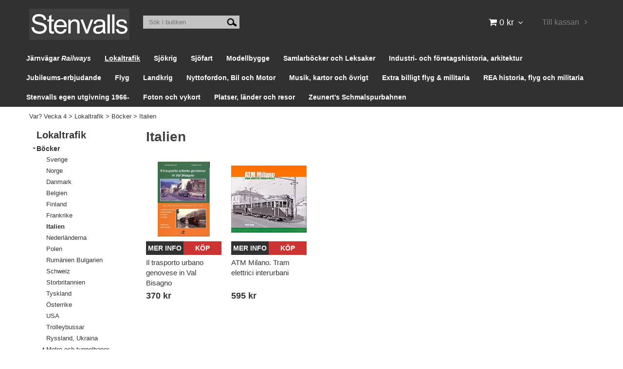

--- FILE ---
content_type: application/javascript
request_url: https://www.stenvalls.com/M1/stage/scripts/responsive-base-core.js
body_size: 8464
content:
/* jshint -W057 */
/* jshint -W058 */

//
//  "J"
//

var J = new function () {
    "use strict";

    this.name = "Jetshop Responsive Base Framework";
    this.version = "1.4.0";
    this.responsive = true; // use bool J.responsive to determine if framework is present
    this.cart = false;
    this.data = {
        currency: false,
        culture: false,
        priceList: false,
        priceListId: false,
        categoryId: false,
        productId: false,
        language: false,
        manufacturerList: false,
        jetshopData: false
    };
    this.config = {
        cartUrl: "/checkout",
        cartRESTUrl: "/Services/CartInfoService.asmx/LoadCartInfo",
        cssFallbackUrl: "/M1/Production/css/responsive-base.css", // Used for injection in pages lacking script management
        apiCachePrefix: "cache-",
        foundationConfig: {
            equalizer: {
                equalize_on_stack: true
            }
        },
        sameHeightConfig: {
            byRow: true,
            property: 'height',
            target: null,
            remove: false
        }
    };
    this.checker = {
        isStage: false,
        isLoggedIn: false,
        isTouch: false,
        isStartPage: false,
        isProductPage: false,
        isCategoryPage: false,
        isCategoryAdvancedPage: false,
        isNewsPage: false,
        isSearchResultPage: false,
        isCheckoutPage: false,
        isStandardPage: false,
        isOrderConfirmationPage: false,
        isManufacturerPage: false,
        isManufacturerAdvancedPage: false,
        isSiteMapPage: false,
        isMyPage: false,
        isVatIncluded: false,
        isCheckoutHttps: false
    };
    this.translations = [
        {
            cart: {
                sv: "Kundvagn",
                en: "Cart",
                da: "Indkøbskurv",
                nb: "Handlevogn",
                fi: "Ostoskärry"
            }
        }
    ];
    this.translate = function (translationObject) {
        for (var key in J.translations) {
            if (translationObject in J.translations[key]) {
                if (typeof J.translations[key][translationObject][J.data.language] !== "undefined") {
                    return J.translations[key][translationObject][J.data.language];
                }
                else if (typeof J.translations[key][translationObject]["en"] !== "undefined") {
                    console.log("No translation found for '" + translationObject + "' in language " + J.data.language + ". Returning English.");
                    return J.translations[key][translationObject]["en"];
                }
                else if (typeof J.translations[key][translationObject]["sv"] !== "undefined") {
                    console.log("No translation found for '" + translationObject + "' in language " + J.data.language + ". Returning Swedish.");
                    return J.translations[key][translationObject]["sv"];
                } else {
                    console.log("No translation found for '" + translationObject + "' in language " + J.data.language);
                }
            }
        }
        console.log("No translation found for " + translationObject + "'");
        return false;
    };
    this.setPageType = function () {
        if (typeof JetshopData !== "undefined") {
            if (JetshopData.IsStartPage || $("html.page-default").length) {
                this.checker.isStartPage = true;
                return "start-page";
            } else if ($(".page-showproduct").length > 0) {
                this.checker.isProductPage = true;
                return "product-page";
            } else if ($(".page-listproductswithimageadvanced").length > 0) {
                this.checker.isCategoryAdvancedPage = true;
                return "category-advanced-page";
            } else if ($(".page-listproducts").length > 0) {
                this.checker.isCategoryPage = true;
                return "category-page";
            } else if ($("html.page-responsive-orderconfirmed").length > 0) {
                this.checker.isOrderConfirmationPage = true;
                return "orderconfirmation-page";
            } else if ($("html.page-orderdetailsconfirmed").length > 0) {
                this.checker.isOrderConfirmationPage = true;
                return "orderconfirmation-page";
            } else if ($("html.page-listmanufacturerproductswithimageadvanced").length > 0) {
                this.checker.isManufacturerAdvancedPage = true;
                return "manufacturer-advanced-page";
            } else if ($("html.page-listmanufacturerproducts").length > 0) {
                this.checker.isManufacturerPage = true;
                return "manufacturer-page";
            } else if ($("html.page-shownews").length > 0) {
                this.checker.isNewsPage = true;
                return "news-page";
            } else if ($("html.page-responsive-checkout").length > 0) {
                this.checker.isCheckoutPage = true;
                return "checkout-page";
            } else if ($("html.page-checkout").length > 0) {
                this.checker.isCheckoutPage = true;
                return "checkout-page";
            } else if ($("html.page-showsearchresult").length > 0) {
                this.checker.isSearchResultPage = true;
                return "searchresult-page";
            } else if ($("html.page-mypages").length > 0) {
                this.checker.isMyPage = true;
                return "my-page";
            } else if ($("html.page-showpage").length > 0) {
                this.checker.isStandardPage = true;
                return "standard-page";
            } else if ($("html.page-sitemap").length > 0) {
                this.checker.isSiteMapPage = true;
                return "sitemap-page";
            } else {
                // Default pageType
                this.checker.isStandardPage = true;
                return "standard-page";
            }
        } else {
            return false;
        }
    };
    this.switch = {
        width: "",
        queues: {
            small: [],
            mediumUp: [],
            medium: [],
            largeUp: []
        },
        addToSmall: function (queueItem) {
            this.queues.small.push(queueItem);
        },
        addToMediumUp: function (queueItem) {
            this.queues.mediumUp.push(queueItem);
        },
        addToMedium: function (queueItem) {
            this.queues.medium.push(queueItem);
        },
        addToLargeUp: function (queueItem) {
            this.queues.largeUp.push(queueItem);
        },
        check: function () {
            var queries = Foundation.media_queries;
            if (window.matchMedia(queries.xxlarge).matches) this.set("xxlarge");
            else if (window.matchMedia(queries.xlarge).matches) this.set("xlarge");
            else if (window.matchMedia(queries.large).matches) this.set("large");
            else if (window.matchMedia(queries.medium).matches) this.set("medium");
            else if (window.matchMedia(queries.small).matches) this.set("small");
        },
        set: function (width) {
            if (width != this.width) {
                var oldWidth = this.width;
                if (oldWidth === "small") executeQueue(this.queues.mediumUp);
                if (width === "small") executeQueue(this.queues.small);
                else if (width === "medium") executeQueue(this.queues.medium);
                else if (Foundation.utils.is_large_up()) {
                    if (oldWidth === "large" || oldWidth === "xlarge" || oldWidth === "xxlarge") {
                        var noop;
                    } else {
                        executeQueue(this.queues.largeUp);
                    }
                }
                $(window).trigger('switch', [width, oldWidth]);
                $("body").removeClass(removeClassRegexp(/^device-width-/)).addClass("device-width-" + width);
                this.width = width;
            }
        }
    };
    this.components = {
        browserDetect: function () {
            J.browser = bowser;
            addBodyClass("browser-" + convertStringToURLFriendly(bowser.name));
            if (bowser.msie) {
                addBodyClass("msie");
                if (bowser.version == 7) addBodyClass("ie7 msie-old");
                if (bowser.version == 8) addBodyClass("ie8 msie-old");
                if (bowser.version == 9) addBodyClass("ie9");
                if (bowser.version == 10) addBodyClass("ie10");
                if (bowser.version == 11) addBodyClass("ie11");
            } else {
                addBodyClass("not-msie");
            }
            if (bowser.webkit) addBodyClass("webkit");
            if (bowser.gecko) addBodyClass("gecko");
            if (bowser.ios) addBodyClass("ios");
            if (bowser.android) addBodyClass("android");
            if (bowser.mobile) addBodyClass("mobile");
            if (bowser.tablet) addBodyClass("tablet");
            if (bowser.tablet || bowser.mobile) J.checker.isTouch = true;
        },

        initFoundation: function () {
            $(document).foundation(J.config.foundationConfig);
        },

        registerHandlebarHelpers: function () {
            Handlebars.registerHelper('translate', function (obj) {
                var str = arguments[0];
                return J.translate(str);
            });
            Handlebars.registerHelper('currentCulture', function () {
                if (J.data.jetshopData) return J.data.culture;
            });
            Handlebars.registerHelper('currentLanguage', function () {
                if (J.data.jetshopData) return J.data.language;
            });
            Handlebars.registerHelper('isVatIncluded', function () {
                if (J.data.jetshopData) return J.checker.isVatIncluded
            });
            Handlebars.registerHelper('isStage', function () {
                if (J.data.jetshopData) return J.checker.isStage;
            });
            Handlebars.registerHelper('unescape', function (obj) {
                var doc = new DOMParser().parseFromString(arguments[0], "text/html");
                return doc.documentElement.textContent;
            });
            Handlebars.registerHelper("ifValue", function (conditional, options) {
                if (conditional == options.hash.equals) {
                    return options.fn(this);
                } else {
                    return options.inverse(this);
                }
            });
            Handlebars.registerHelper('ifCond', function (v1, operator, v2, options) {
                switch (operator) {
                    case '==':
                        return (v1 == v2) ? options.fn(this) : options.inverse(this);
                    case '===':
                        return (v1 === v2) ? options.fn(this) : options.inverse(this);
                    case '!=':
                        return (v1 != v2) ? options.fn(this) : options.inverse(this);
                    case '!==':
                        return (v1 !== v2) ? options.fn(this) : options.inverse(this);
                    case '<':
                        return (v1 < v2) ? options.fn(this) : options.inverse(this);
                    case '<=':
                        return (v1 <= v2) ? options.fn(this) : options.inverse(this);
                    case '>':
                        return (v1 > v2) ? options.fn(this) : options.inverse(this);
                    case '>=':
                        return (v1 >= v2) ? options.fn(this) : options.inverse(this);
                    case '&&':
                        return (v1 && v2) ? options.fn(this) : options.inverse(this);
                    case '||':
                        return (v1 || v2) ? options.fn(this) : options.inverse(this);
                    default:
                        return options.inverse(this);
                }
            });
        },

        getManufacturerList: function () {
            if ($(".manufacturer-selector-wrapper").length > 0) {
                J.data.manufacturerList = [];
                $('.manufacturer-selector-body option').each(function () {
                    var temp = {
                        id: $(this).val(),
                        name: $(this).context.innerHTML,
                        url: "/-m-" + $(this).val() + ".aspx"
                    };
                    J.data.manufacturerList.push(temp);
                });
                J.data.manufacturerList.splice(0, 1);
                //$(".manufacturer-selector-wrapper").remove();
            }
        },

        startPageObjects: function () {
            //TODO this code is crap, please rewrite me
            if ($("#startpage_list").length > 0) {
                var data = [];
                var groupedItemList = {};
                var objects = $('#startpage_list div[class*="item-"]');
                objects.each(function () {
                    var classes = $(this).attr("class").toString().split(' ');
                    var item = classes.filter(function (item) {
                        return item.indexOf("item-") > -1;
                    });
                    var rowNumber = item[0].split("-")[1];
                    $(this).wrap("<li class='li-group-" + rowNumber + "'></li>");
                    $("#" + $(this).attr("id")).addClass("group-" + rowNumber + " startpage-object product-wrapper");
                    data.push(rowNumber);
                });
                for (var x = 0; x < data.length; x++) {
                    var row = data[x];
                    if (!groupedItemList[row]) {
                        groupedItemList[row] = [];
                    }
                    groupedItemList[row].push(data[x]);
                }
                for (var key in groupedItemList) {
                    var len = groupedItemList[key].length;
                    $(".li-group-" + key).wrapAll("<ul data-equalizer class='row-line row-line-" + key + " items-" + len + " resetfloat' />");
                }
                $('.startpage-product-item .product-name').attr("data-equalizer-watch", "");
            }
        },

        tabSystem: function () {
            if ($("#ctl00_ctl00_main_rightmain_ctl00_ctl00_tabContent_pnlProductDescription_tab").length > 0) {
                var descriptionTab = $("#ctl00_ctl00_main_rightmain_ctl00_ctl00_tabContent_pnlProductDescription_tab");
                var descriptionContent = $("#ctl00_ctl00_main_rightmain_ctl00_ctl00_tabContent_pnlProductDescription");
                var specificationsTab = $("#__tab_ctl00_ctl00_main_rightmain_ctl00_ctl00_tabContent_pnlProductSpecifications");
                var relatedTab = $("#__tab_ctl00_ctl00_main_rightmain_ctl00_ctl00_tabContent_pnlRelatedProducts");
            } else {
                var descriptionTab = $("#ctl00_main_ctl00_ctl00_tabContent_pnlProductDescription_tab");
                var descriptionContent = $("#ctl00_main_ctl00_ctl00_tabContent_pnlProductDescription_productDescription");
                var specificationsTab = $("#ctl00_main_ctl00_ctl00_tabContent_pnlProductSpecifications_tab");
                var relatedTab = $("#ctl00_main_ctl00_ctl00_tabContent_pnlRelatedProducts_tab");
            }
            var specificationsContent = $(".template-wrapper");
            var relatedContent = $(".relatedTable");
            var hasDescriptionContent = false;
            var hasSpecificationsTab = false;
            var hasRelatedTab = false;
            $(".product-tabs").after("<div id='tab-wrapper' class='resetfloat'></div>");
            if (descriptionContent.text().length > 0) {
                hasDescriptionContent = true;
            }
            if (specificationsTab.length > 0) {
                hasSpecificationsTab = true;
            }
            if (relatedTab.length > 0) {
                hasRelatedTab = true;
            }
            function hideTabSystem() {
                $(".product-tabs").hide();
                $(".product-toolbar").addClass("no-product-tabs");
            }

            function renderTab(classes, content, header) {
                var str = "";
                str += "<div class='tab-item " + classes + "'>";
                str += "<h2 class='tab-item-header'>" + header + "</h2>";
                str += "<div class='tab-item-inner'>";
                str += "</div>";
                str += "</div>";
                $("#tab-wrapper").append(str);
                $("#tab-wrapper .tab-item:last-child .tab-item-inner").append(content);
            }

            if (hasDescriptionContent === false && hasSpecificationsTab === false && hasRelatedTab === false) {
                hideTabSystem();
            }
            if (hasDescriptionContent) {
                renderTab("tab-description", descriptionContent, descriptionTab.text());
            }
            if (hasSpecificationsTab) {
                renderTab("tab-specification template-wrapper", specificationsContent, specificationsTab.text());
            }
            if (hasRelatedTab) {
                renderTab("tab-related", relatedContent, relatedTab.text());
            }
            $(".product-tabs").hide();
        },

        productThumbnails: function () {
            $("a.ProductThumbnail").each(
                function () {
                    $(this).wrap("<li></li>");
                }
            );
            $(".ProductThumbnailsBody li").wrapAll("<ul class='small-block-grid-3 medium-block-grid-4 large-block-grid-5 xlarge-block-grid-6'></ul>");
        },

        leftCategoryMenu: function () {
            var categoryNav = $("#category-navigation");
            $("#left-nav-placeholder").prepend("<nav role='navigation' id='left-cat-nav'><ul class='lv1'>" + categoryNav.html() + "</ul></nav>");
        },

        pagingControll: function () {
            if ($(".paging-control-box .showall").length > 0) {
                $(".paging-control.lower").append("<div id='paging-control-switch'></div>");
                $("#paging-control-switch").append($(".paging-control-box .showall"));
                $(".paging-control-box .showall").remove();
            }
        },

        jetshopLogo: function () {
            $(".infoTextLogo img").attr("src", "/stage/images/responsive-base/powered-by-jetshop-lightgrey.png");
            // Available colors are:
            // powered-by-jetshop-darkgrey.png, powered-by-jetshop-lightgrey.png, powered-by-jetshop-white.png, powered-by-jetshop-black.png
        },

        footer: function () {
            var footerBoxCount = $(".footer-box").length;
            $("#footer").addClass("footer-box-count-" + footerBoxCount);
        },

        removeEmptyCurrencySelector: function () {
            var currencySelector = $("#footer").find(".currency-selector-wrapper");
            if (currencySelector.length) {
                if ($(".currency-selector-item").length) {
                    currencySelector.addClass("currency-selector-radios");
                } else {
                    currencySelector.addClass("currency-selector-dropdown");
                    var currencySelectorOptions = currencySelector.find("option");
                    if (currencySelectorOptions.length < 2) {
                        currencySelector.remove()
                    }
                }
            }
        },

        removeEmptyCultureSelector: function () {
            var cultureSelector = $("#footer").find(".culture-selector-wrapper");
            if (cultureSelector.length) {
                if (cultureSelector.find(".culture-selector-clickable").length) {
                    // Type: Flags
                    if (cultureSelector.find("input").length < 2) {
                        cultureSelector.remove();
                    }
                } else if (cultureSelector.find("option").length) {
                    // Type: DropDown
                    cultureSelector.addClass("culture-selector-dropdown");
                    if (cultureSelector.find("option").length < 2) {
                        cultureSelector.remove();
                    }
                } else {
                    // Type: Text
                    if (cultureSelector.find("a").length < 2) {
                        cultureSelector.remove();
                    }
                }
            }
        },

        removeEmptyAttributeWrappers: function () {
            $(".product-attributes > div").each(function () {
                if (!$(this).find("select").length) {
                    $(this).remove();
                }
            });
        },

        removeEmptySpecificationWrapper: function () {
            var specificationWrapper = $(".product-specification-wrapper");
            if (!specificationWrapper.find("select").length) {
                specificationWrapper.remove();
            }
        },

        categoryWrapper: function () {
            $('.product-name').matchHeight(J.config.sameHeightConfig);
            $('.product-list-description').matchHeight(J.config.sameHeightConfig);
        },

        categoryDescription: function () {
            var categoryDescElement = $(".category-header-wrapper");
            var pagingTopElement = $(".paging-control-box");
            var currentPageNum = getUrlParameters().pagenum;
            if (currentPageNum > 1) {
                categoryDescElement.hide();
            } else {
                categoryDescElement.insertBefore(pagingTopElement);
            }
        },

        orderConfirm: function () {
            if (typeof Checkout == "undefined") {
                // Not a responsive checkout so we need to alter the DOM
                // NOTE: This function will soon be deprecated
                $(".PlacedOrderDetailsFooter").append("<div id='order-details-placeholder'></div>");
                var confirmation = {};
                var str = "";
                var text = $("td.PlacedOrderDetailsShipping").html();
                $("#order-details-placeholder").append(text);
                $("td.PlacedOrderDetailsShipping").remove();
                confirmation.header = $(".PlacedOrderDetailsHeaderCell1").html();
                confirmation.number = $(".PlacedOrderDetailsHeaderCell2:eq(0)").html();
                confirmation.date = $(".PlacedOrderDetailsHeaderCell2:eq(1)").html();
                str += "<div id='order-confirmation-header'>";
                str += confirmation.number;
                str += "<br />";
                str += confirmation.date;
                str += "</div>";
                $(".fastcartconfirmationpagetitle").before(confirmation.header);
                $(".fastcartconfirmationpagetitle").after(str);
                $(".PlacedOrderDetailsHeader table tr:eq(0)").remove();
            }
        },

        stockNotification: function () {
            // Load correct CSS in stock notification popup
            $('.fancybox-iframe-stock-notification').fancybox({
                type: 'iframe',
                autoDimensions: true,
                autoScale: true,
                afterLoad: function () {
                    $("iframe.fancybox-iframe").contents().find("head").append('<link href="' + J.config.cssFallbackUrl + '" rel="stylesheet" type="text/css" />');
                }
            });
        },

        initCart: function () {
            J.cart = {
                cartId: getCookie("JetShop_CartID")
            };
        },

        updateCartData: function (xhr, cartApiData) {
            if (xhr) {
                // ADD DATA ONLY REACHABLE FROM REGULAR CART UPDATE (FREE SHIPPING TEXT)
                var xmlDOM = (new DOMParser()).parseFromString(xhr.responseText, 'text/xml');
                var temp = $(xmlDOM.getElementsByTagName("DivContents")[0].childNodes[1]).text();
                var tempObj = $(temp).text();
                if (tempObj.length > 0) {
                    J.cart.freeFreightMessage = $(temp).text();
                } else {
                    J.cart.freeFreightMessage = false;
                }
            }
            if (cartApiData) {
                // DATA ALREADY EXISTS - UPDATE CART OBJECT
                $.each(cartApiData, function (propName, propValue) {
                    J.cart[propName] = propValue;
                });
                // Trigger event for modules
                $(window).triggerHandler('cart-updated');
            } else {
                // NO EXISTING DATA - GET FROM API
                var restUrl = "/services/rest/v2/json/" + JetshopData.Culture + "/" + JetshopData.Currency + "/shoppingcart/" + J.cart.cartId;
                if (J.checker.isLoggedIn) {
                    restUrl += "?pricelistid=" + JetshopData.PriceListId;
                }
                $.ajax({
                    type: "GET",
                    cache: false,
                    url: restUrl,
                    success: function (data) {
                        var json = typeof data == 'object' ? data : $.parseJSON('(' + data + ')');
                        cartApiData = json[0];
                        // SEND RECEIVED DATA BACK INTO DATA UPDATE FUNCTION
                        J.components.updateCartData(false, cartApiData);
                    },
                    error: function (request, status, error) {
                        console.error("Cart data fetch error:");
                        console.log(error);
                    }
                });
                $(window).triggerHandler('cart-loaded');
            }
        },

        deleteFromCart: function (recId) {
            var restUrl = "/services/rest/v2/json/" + J.data.culture + "/" + J.data.currency.name + "/shoppingcart/delete/" + J.cart.cartId;
            if (JetshopData.IsLoggedIn) {
                restUrl += "?pricelistid=" + J.data.priceListId;
            }
            $.ajax({
                type: "POST",
                cache: false,
                url: restUrl,
                data: '{ "RecId": ' + recId + '}',
                dataType: 'json',
                contentType: 'application/json',
                success: function (data) {
                    var json = typeof data == 'object' ? data : $.parseJSON('(' + data + ')');
                    var cartApiData = json[0];
                    J.components.updateCartData(false, cartApiData);
                    Services.cartService.reload();
                    if (J.checker.isCheckoutPage) {
                        location.reload();
                    }
                },
                error: function (request, status, error) {
                    console.error('Ajax Error in J.components.deleteFromCart:');
                    console.log(request);
                    console.log(status);
                    console.log(error);
                }
            });
        },
        emptyCart: function () {
            if (J.cart.ProductsCart.length > 0) {
                for (var item in J.cart.ProductsCart) {
                    J.components.deleteFromCart(J.cart.ProductsCart[item]["RecId"]);
                }
            }
        }

    };
    this.pages = {
        allPages: function () {
            J.components.initCart();
            J.api.helpers.initCache();
            // Product page
            if (J.checker.isProductPage) {
                addBodyClass("product-page-id-" + J.data.productId);
            }
            // Category pages
            if (J.checker.isCategoryPage || J.checker.isCategoryAdvancedPage) {
                addBodyClass("category-page-id-" + J.data.categoryId);
            }
        },
        queues: {
            "all-pages": [],
            "start-page": [],
            "product-page": [],
            "category-advanced-page": [],
            "category-page": [],
            "orderconfirmation-page": [],
            "manufacturer-advanced-page": [],
            "manufacturer-page": [],
            "news-page": [],
            "checkout-page": [],
            "searchresult-page": [],
            "my-page": [],
            "changepassword-page": [],
            "standard-page": [],
            "sitemap-page": []
        },
        addToQueue: function (pageType, queueItem) {
            if (typeof J.pages.queues[pageType] != "undefined") {
                J.pages.queues[pageType].push(queueItem);
            } else {
                console.log("Error: Queue-type not found: " + pageType);
            }
        },
        init: function () {
            J.pages.allPages();
            executeQueue(J.pages.queues["all-pages"]);
            if (typeof J.pages.queues[J.pageType] != "undefined") {
                executeQueue(J.pages.queues[J.pageType]);
            } else {
                console.log("Error: Queue-type not found: " + J.pageType);
            }
        }
    };

    this.api = {
        helpers: {
            baseUrl: function (includeCulture, includeCurrency) {
                var url = window.location.protocol + "//" + window.location.hostname + "/Services/Rest/v2/json/";
                if (includeCulture) url += J.data.culture + "/";
                if (includeCurrency) url += J.data.currency.name + "/";
                return url;
            },
            //TODO when adding cart-services we need to add method postAjax
            getAjax: function (service, callback, callbackOptions, enableCache, cacheMinutes, includeCulture, includeCurrency) {
                //console.info("Actually fetching AJAX: " + service);
                $.ajax({
                    type: "GET",
                    url: J.api.helpers.baseUrl(includeCulture, includeCurrency) + service,
                    success: function (data, textStatus, jqXHR) {
                        if (enableCache) {
                            J.api.helpers.save(J.api.helpers.baseUrl(includeCulture, includeCurrency) + service, cacheMinutes, data);
                        }
                        if (typeof callback == "function") {
                            callback(data, callbackOptions);
                        } else if (typeof callback.success == "function") {
                            callback.success(data, callbackOptions, textStatus, jqXHR);
                        }
                    },
                    error: function (xhr, ajaxOptions, thrownError) {
                        var error = {"error": "Ajax fail", "service": service};
                        J.api.helpers.raiseError(error);
                        if (typeof callback.error == "function") {
                            callback.error(callbackOptions, xhr, ajaxOptions, thrownError);
                        }
                    },
                    complete: function (event, xhr) {
                        if (typeof callback.complete == "function") {
                            var data = JSON.parse(event.responseText);
                            callback.complete(data, callbackOptions, event, xhr);
                        }
                    }
                });
            },
            getter: function (service, callback, callbackOptions, enableCache, cacheMinutes, includeCulture, includeCurrency) {
                if (typeof callback === "undefined") {
                    var error = {"error": "No callback", "service": service};
                    J.api.helpers.raiseError(error);
                } else {
                    if (typeof callback.before == "function") {
                        callback.before(callbackOptions);
                    }
                    if (enableCache) {
                        var itemId = J.api.helpers.baseUrl(includeCulture, includeCurrency) + service;
                        if (J.api.helpers.read(itemId, cacheMinutes)) {
                            var cachedItem = J.api.helpers.read(itemId, cacheMinutes);
                            var minutes = Math.floor(Math.abs(cachedItem.timeStamp - Date.now()) / 60000);
                            if (minutes < cacheMinutes) {
                                var jqXHR = cachedItem.data;
                                var textStatus = "success";
                                if (typeof callback == "function") {
                                    callback(cachedItem.data, callbackOptions);
                                } else if (typeof callback.success == "function") {
                                    callback.success(cachedItem.data, callbackOptions, textStatus, jqXHR);
                                }
                                if (typeof callback.complete == "function") {
                                    callback.complete(cachedItem.data, callbackOptions, textStatus);
                                }
                            } else {
                                J.api.helpers.getAjax(service, callback, callbackOptions, enableCache, cacheMinutes, includeCulture, includeCurrency);
                            }
                        } else {
                            J.api.helpers.getAjax(service, callback, callbackOptions, enableCache, cacheMinutes, includeCulture, includeCurrency);
                        }
                    } else {
                        J.api.helpers.getAjax(service, callback, callbackOptions, enableCache, cacheMinutes, includeCulture, includeCurrency);
                    }
                }
            },
            read: function (id, cacheMinutes) {
                var item = localStorage.getItem(J.config.apiCachePrefix + id);
                if (item === "") {
                    return false;
                } else {
                    return JSON.parse(item);
                }
            },
            save: function (id, cacheMinutes, data) {
                //log("Caching item: " + id);
                var storage = isLocalStorageNameSupported();
                if (storage) {
                    var timeStamp = Date.now();
                    var item = {"cacheMinutes": cacheMinutes, "timeStamp": timeStamp, "data": data};
                    try {
                        localStorage.setItem(J.config.apiCachePrefix + id, JSON.stringify(item));
                    } catch (e) {
                        if (J.api.helpers.isQuotaExceeded(e)) {
                            console.log("Error storing local storage");
                        }
                    }
                }
            },
            clearCache: function () {
                for (var key in window.localStorage) {
                    if (key.indexOf(J.config.apiCachePrefix) != -1) {
                        localStorage.removeItem(key);
                    }
                }
                console.log("Cleared cache.");
            },
            initCache: function () {
                if ($(".vat-selector-input input").length > 0) {
                    var vatInputElementId = $(".vat-selector-input input").attr("id");
                    var vatInputElement = document.getElementById(vatInputElementId);
                    vatInputElement.onclick = function () {
                        J.api.helpers.clearCache();
                        setTimeout('__doPostBack(\'' + vatInputElementId + '\',\'\')', 0);
                    }
                }
            },
            raiseError: function (error) {
                console.error(error);
            },
            isQuotaExceeded: function (error) {
                var quotaExceeded = false;
                if (error) {
                    if (error.code) {
                        switch (error.code) {
                            case 22:
                                quotaExceeded = true;
                                break;
                            case 1014:
                                // Firefox
                                if (error.name === 'NS_ERROR_DOM_QUOTA_REACHED') {
                                    quotaExceeded = true;
                                }
                                break;
                        }
                    } else if (error.number === -2147024882) {
                        // Internet Explorer 8
                        quotaExceeded = true;
                    }
                }
                return quotaExceeded;
            },
            createObject: function (data) {
                return {
                    TotalProducts: data.length,
                    TotalPages: 1,
                    ProductsInPage: data.length,
                    ProductItems: data,
                    PageSize: 0
                };
            }
        },
        product: {
            get: function (callback, callbackOptions, enableCache, cacheMinutes, id) {
                if (typeof id === "number") {
                    var service = "products/" + id;
                    J.api.helpers.getter(service, callback, callbackOptions, enableCache, cacheMinutes);
                } else {
                    var list = id;
                    var products = [];
                    var add = function (data) {
                        products.push(data.ProductItems[0]);
                        if (list.length == products.length) {
                            var obj = J.api.helpers.createObject(products);
                            callback(obj, callbackOptions);
                        }
                    };
                    for (var i = 0; i < list.length; i++) {
                        J.api.product.get(add, i, enableCache, cacheMinutes, list[i]);
                    }
                }
            },
            getRelatedProducts: function (callback, callbackOptions, enableCache, cacheMinutes, id) {
                var products = [];
                var total = 0;
                var get = function (productData, id) {
                    var list = productData.ProductItems[0].RelatedProducts;
                    total = list.length;
                    for (var i = 0; i < list.length; i++) {
                        J.api.product.get(add, null, enableCache, cacheMinutes, list[i]);
                    }
                };
                var add = function (data) {
                    products.push(data.ProductItems[0]);
                    if (total == products.length) {
                        callback(products, callbackOptions);
                    }
                };
                J.api.product.get(get, id, enableCache, cacheMinutes, id);
            }
        },
        category: {
            get: function (callback, callbackOptions, enableCache, cacheMinutes, id, displayTypeWeb) {
                var service = "categories/" + id;
                if (displayTypeWeb) service += "?displayType=web";
                J.api.helpers.getter(service, callback, callbackOptions, enableCache, cacheMinutes);
            },
            getProducts: function (callback, callbackOptions, enableCache, cacheMinutes, id, full, rows, page) {
                var service = "categories/" + id + "/products";
                if (full) service += "/full";
                if (rows) service += "/" + rows;
                if (page) service += "/" + page;
                J.api.helpers.getter(service, callback, callbackOptions, enableCache, cacheMinutes, true, true);
            },
            list: function (callback, callbackOptions, enableCache, cacheMinutes) {
                var service = "categories";
                J.api.helpers.getter(service, callback, callbackOptions, enableCache, cacheMinutes, true, false);
            }
        },
        page: {
            get: function (callback, callbackOptions, enableCache, cacheMinutes, id) {
                var service = "pages/" + id;
                J.api.helpers.getter(service, callback, callbackOptions, enableCache, cacheMinutes, true, false);
            },
            list: function (callback, callbackOptions, enableCache, cacheMinutes) {
                var service = "pages";
                J.api.helpers.getter(service, callback, callbackOptions, enableCache, cacheMinutes, true, false);
            }
        },
        search: function (callback, callbackOptions, enableCache, cacheMinutes, string, full, rows, page) {
            var service = "search/";
            if (full) {
                service += "full/" + string;
            } else {
                service += string;
            }
            if (rows) service += "/" + rows;
            if (page) service += "/" + page;
            J.api.helpers.getter(service, callback, callbackOptions, enableCache, cacheMinutes, true, false);
        },
        settings: {
            get: function (callback, callbackOptions, enableCache, cacheMinutes) {
                var service = "settings";
                J.api.helpers.getter(service, callback, callbackOptions, enableCache, cacheMinutes, false, false);
            }
        },
        startpage: {
            get: function (callback, callbackOptions, enableCache, cacheMinutes, id) {
                var service = "customstartpage/" + id;
                J.api.helpers.getter(service, callback, callbackOptions, enableCache, cacheMinutes, true, false);
            },
            list: function (callback, callbackOptions, enableCache, cacheMinutes) {
                var service = "customstartpages";
                J.api.helpers.getter(service, callback, callbackOptions, enableCache, cacheMinutes, false, false);
            },
            active: function (callback, callbackOptions, enableCache, cacheMinutes) {
                var service = "activestartpage";
                J.api.helpers.getter(service, callback, callbackOptions, enableCache, cacheMinutes, false, false);
            }
        }
    };

    ////////////////////////////////////////////////////////////////////////////////////////////////////
    //
    //  Method calls, init and setup
    //
    if (typeof JetshopData !== "undefined") {
        this.data.language = JetshopData.Language;
        this.data.culture = JetshopData.Culture;
        this.data.priceList = JetshopData.PriceList;
        this.data.priceListId = JetshopData.PriceListId;
        this.data.categoryId = JetshopData.CategoryId;
        this.data.productId = JetshopData.ProductId;
        this.checker.isStage = JetshopData.IsStage;
        this.checker.isLoggedIn = JetshopData.IsLoggedIn;
        this.checker.isVatIncluded = JetshopData.VatIncluded;
        this.checker.isCheckoutHttps = JetshopData.IsCheckoutHttps;
        this.data.currency = {
            name: JetshopData.Currency,
            separator: JetshopData.CurrencyDecimalSeparator,
            display: JetshopData.CurrencyDisplay,
            symbol: JetshopData.CurrencySymbol
        };
        this.data.jetshopData = true;
    } else {
        J.data.language = "en";
        J.data.categoryId = 0;
        J.data.productId = 0;
    }
    this.pageType = this.setPageType();
    //
    //  Initialize
    //
    this.init = function () {
        addBodyClass(this.pageType);
        J.components.initFoundation();
        J.components.registerHandlebarHelpers();
        J.components.browserDetect();
        J.switch.check();
        J.pages.init();
        $(document).foundation('reflow');

        // On resize
        $(window).resize(function () {
            J.switch.check();
            J.deviceWidth = J.switch.width;
        });

        // Bind detection of cart update
        $(document).ajaxComplete(function (event, xhr, settings) {
            var data = {};
            if (settings.url === J.config.cartRESTUrl && xhr.readyState == 4 && xhr.status == 200) {
                J.components.updateCartData(xhr, false);
            }
        });

        $(window).trigger('resize');

        // Prevent J.init function from firing twice
        J.init = function () {
            console.error("J.init() triggered twice. Check base.master & script management!");
        };
    };
};

$(document).ready(function () {
    J.init();
});

